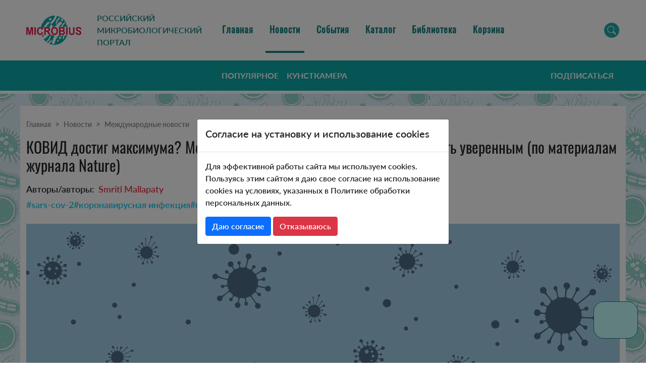

--- FILE ---
content_type: text/html; charset=utf-8
request_url: https://microbius.ru/news/kovid-dostig-maksimuma-mozhet-byt-no-esche-slishkom-rano-chtoby-byt-uverennym-po-materialam-zhurnala-nature
body_size: 17230
content:
<!DOCTYPE html><html lang="ru" prefix="og: http://ogp.me/ns#"><head><title>КОВИД достиг максимума? Может быть, но еще слишком рано, | Microbius</title>
<meta name="description" content="Число случаев КОВИД-19 в мире значительно сократилось с момента их пикового значения в начале января.&amp;nbsp; &amp;nbsp; &amp;nbsp;Ученые задаются вопросом, является ли это началом конца пандемии.&amp;nbsp;Мир достиг пика КОВИД-19? Это вопрос, который начинают ...">
<meta name="keywords" content="sars-cov-2, коронавирусная инфекция, пандемия, международные новости, клиническая микробиология">
<meta property="og:title" content="КОВИД достиг максимума? Может быть, но еще слишком рано, чтобы быть уверенным (по материалам журнала Nature)">
<meta property="og:type" content="article">
<meta property="og:published_time" content="2021-03-20 08:05">
<meta property="og:tag" content="sars-cov-2">
<meta property="og:tag" content="коронавирусная инфекция">
<meta property="og:tag" content="пандемия">
<meta property="og:tag" content="Международные новости">
<meta property="og:tag" content="клиническая микробиология">
<meta property="og:image" content="https://microbius.ru/uploads/articles/news/cover_image/2119/iStock-1217100483-scaled.jpg">
<meta property="og:url" content="https://microbius.ru/news/kovid-dostig-maksimuma-mozhet-byt-no-esche-slishkom-rano-chtoby-byt-uverennym-po-materialam-zhurnala-nature">
<meta property="og:locale" content="ru_RU">
<meta property="og:site_name" content="Microbius">
<meta name="twitter:domain" content="https://microbius.ru">
<meta name="twitter:url" content="https://microbius.ru/news/kovid-dostig-maksimuma-mozhet-byt-no-esche-slishkom-rano-chtoby-byt-uverennym-po-materialam-zhurnala-nature">
<meta name="twitter:title" content="КОВИД достиг максимума? Может быть, но еще слишком рано, чтобы быть уверенным (по материалам журнала Nature)">
<meta name="twitter:description" content="Число случаев КОВИД-19 в мире значительно сократилось с момента их пикового значения в начале января.&amp;nbsp;
&amp;nbsp; &amp;nbsp;Ученые задаются вопросом, является ли это началом конца пандемии.&amp;nbsp;Мир достиг пика КОВИД-19? Это вопрос, который начинают ...">
<meta name="twitter:image" content="https://microbius.ru/uploads/articles/news/cover_image/2119/iStock-1217100483-scaled.jpg">
<meta name="vk:image" content="https://microbius.ru/uploads/articles/news/cover_image/2119/iStock-1217100483-scaled.jpg"><meta name="csrf-param" content="authenticity_token" />
<meta name="csrf-token" content="ORK6MoSbUeYm6OeB4aOI2nzdCS6tcSFraqTMvnj_c5i9UCtuxhN8GjskoW9nwun07d1BIW0Fn96Uey1DgV7C5Q" /><link rel="alternate" type="application/rss+xml" title="Российский Микробиологический Портал Microbius" href="/feed.xml" /><link href="/manifest.json" rel="manifest" /><link rel="icon" type="image/x-icon" href="https://microbius.ru/vite/assets/favicon-BRHglobD.png" /><link href="https://microbius.ru/vite/assets/favicon-3URkPlKZ.svg" rel="icon" sizes="any" type="image/svg+xml" /><script src="https://microbius.ru/vite/assets/application-BCQM96T0.js" crossorigin="anonymous" type="module"></script><link rel="modulepreload" href="https://microbius.ru/vite/assets/_commonjsHelpers-Cpj98o6Y.js" as="script" crossorigin="anonymous"><link rel="stylesheet" href="https://microbius.ru/vite/assets/application-BTv4bw4T.css" media="screen" /><meta content="yes" name="mobile-web-app-capable" /><meta content="width=device-width, initial-scale=1.0, user-scalable=1, maximum-scale=2" name="viewport" /></head><body><nav class="navbar navbar-expand-lg main-menu" role="navigation"><div class="container-fluid"><button aria-controls="main-menu" aria-expanded="false" aria-label="Toggle navigation" class="navbar-toggler main-menu__toggler" data-bs-target="#main-menu" data-bs-toggle="offcanvas" type="button"><span class="navbar-toggler-icon main-menu__toggle-icon"></span></button><a class="navbar-brand d-none d-lg-block main-menu__desktop-logo" href="/"><img alt="Российский микробиологический портал" class="main-menu__desktop-logo-img" src="https://microbius.ru/vite/assets/microbius-logo-CWQACT8N.png" /></a><div class="navbar-text d-none d-lg-block text-uppercase main-menu__text">Российский микробиологический портал</div><a class="navbar-brand d-lg-none main-menu__mobile-logo" href="/"><img class="main-menu__mobile-logo-img" alt="Microbius" src="https://microbius.ru/vite/assets/footer-logo-B9w6wDsp.svg" /></a><div class="collapse navbar-collapse"><ul class="navbar-nav me-auto mb-2 main-menu__items"><li class="nav-item"><a class="main-menu__item nav-link" href="/">Главная</a></li><li class="nav-item"><a class="main-menu__item nav-link active" href="/news">Новости</a></li><li class="nav-item"><a class="main-menu__item nav-link" href="/events">События</a></li><li class="nav-item"><a class="main-menu__item nav-link" href="/catalog">Каталог</a></li><li class="nav-item"><a class="main-menu__item nav-link" href="/libraries">Библиотека</a></li><li class="nav-item"><a class="main-menu__item nav-link" href="/cart">Корзина<span id='js-cart-size'></span></a></li></ul></div><div class="main-menu__search ms-auto"><div class="dropstart"><button aria-expanded="false" class="btn main-menu__search-toggle-button dropdown-toggle shadow-none" data-bs-display="static" data-bs-toggle="dropdown"></button><div class="dropdown-menu"><form class="d-flex" role="search" action="/search" accept-charset="UTF-8" method="get"><div class="input-group"><input type="search" name="q" id="q" value="" class="form-control form-control-sm" /><button class="btn btn-sm btn-light">Поиск</button></div></form></div></div></div></div><div aria-labelledby="main-menu" class="d-lg-none mobile-menu offcanvas offcanvas-start" id="main-menu" tabindex="-1"><div class="offcanvas-header"><div class="mobile-menu__logo text-center flex-fill"><a href="/"><img alt="Российский микробиологический портал" class="main-menu__desktop-logo-img" src="https://microbius.ru/vite/assets/microbius-logo-CWQACT8N.png" /></a></div><button aria-label="Close" class="btn-close" data-bs-dismiss="offcanvas" type="button"></button></div><div class="offcanvas-body"><ul class="list-group list-group-flush"><li class="list-group-item list-group-item-action"><a class="main-menu__item nav-link" href="/">Главная</a></li><li class="list-group-item list-group-item-action active"><a class="main-menu__item nav-link active" href="/news">Новости</a></li><li class="list-group-item list-group-item-action"><a class="main-menu__item nav-link" href="/events">События</a></li><li class="list-group-item list-group-item-action"><a class="main-menu__item nav-link" href="/catalog">Каталог</a></li><li class="list-group-item list-group-item-action"><a class="main-menu__item nav-link" href="/libraries">Библиотека</a></li></ul><ul class="list-group list-group-flush"><li class="list-group-item list-group-item-action"><a class="main-menu__item nav-link" href="/news?sort=views">Популярное</a></li><li class="list-group-item list-group-item-action"><a class="main-menu__item nav-link" href="/news?science=cunstkammera">Кунсткамера</a></li></ul></div></div></nav><div class="submenu-wrapper d-none d-lg-block"><div class="container-fluid"><nav><div class="container-fluid"><div class="submenu"><ul class="submenu__list list-unstyled"><li class="submenu__list-item"><a href="/news?sort=views">Популярное</a></li><li class="submenu__list-item"><a href="/news?science=cunstkammera">Кунсткамера</a></li></ul><div class="submenu__subscribe"><a data-remote="true" href="/subscribes/new"><i class="fa-solid fa-envelope"></i>Подписаться</a></div></div></div></nav></div></div><div class="news-page-wrapper pt-4" itemscope="" itemtype="http://schema.org/Article"><div class="container-fluid"><div class="news-page row justify-content-center pt-lg-4 pt-2"><div class="col-12 border-bottom"><div class="breadcrumbs"><nav aria-label="breadcrumb"><ol class="breadcrumb"><li class="breadcrumb-item"><a href="/">Главная</a></li><li class="breadcrumb-item"><a href="/news">Новости</a></li><li class="breadcrumb-item"><a href="/news?origin=international">Международные новости</a></li></ol></nav></div><h1 class="news-page__title" itemprop="headline">КОВИД достиг максимума? Может быть, но еще слишком рано, чтобы быть уверенным (по материалам журнала Nature)</h1><div class="news-page__authors mt-3"><span class="pe-2">Авторы/авторы:</span><span class="text-danger" itemprop="author">Smriti Mallapaty</span></div><div class="news-page__tags mt-1" itemprop="keywords"><span><a class="link-info link-underline-opacity-0 link-underline-opacity-75-hover" href="/search?q=sars-cov-2">#sars-cov-2</a></span><span><a class="link-info link-underline-opacity-0 link-underline-opacity-75-hover" href="/search?q=%D0%BA%D0%BE%D1%80%D0%BE%D0%BD%D0%B0%D0%B2%D0%B8%D1%80%D1%83%D1%81%D0%BD%D0%B0%D1%8F+%D0%B8%D0%BD%D1%84%D0%B5%D0%BA%D1%86%D0%B8%D1%8F">#коронавирусная инфекция</a></span><span><a class="link-info link-underline-opacity-0 link-underline-opacity-75-hover" href="/search?q=%D0%BF%D0%B0%D0%BD%D0%B4%D0%B5%D0%BC%D0%B8%D1%8F">#пандемия</a></span></div><div class="news-page__image mb-2 mt-4" itemscope="" itemtype="http://schema.org/ImageObject"><div class="hidden" itemprop="name">КОВИД достиг максимума? Может быть, но еще слишком рано, чтобы быть уверенным (по материалам журнала Nature)</div><img alt="КОВИД достиг максимума? Может быть, но еще слишком рано, чтобы быть уверенным (по материалам журнала Nature)" itemprop="contentUrl" src="https://microbius.ru/uploads/articles/news/cover_image/2119/iStock-1217100483-scaled.jpg" /></div><div class="news-page__info mb-2 row"><div class="col-12 col-lg-6"><div class="cover-string fst-italic"></div></div><div class="col-12 col-lg-6"><div class="d-flex justify-content-lg-end"><div class="font-sizes d-flex me-4"><div class="js-decrease-font decrease-font" title="Уменьшить шрифт статьи">-A</div><div class="js-increase-font increase-font" title="Увеличить шрифт статьи">+A</div></div><div class="published me-4"><i class="fa-regular fa-clock me-1" data-date="2021-03-20 08:05:19 +0300" itemprop="dateCreated"></i>20 марта 2021</div><div class="views me-4"><i class="fa-regular fa-eye me-1"></i>154</div><div class="comments-count"><i class="fa-regular fa-comment-dots me-1"></i>0</div></div></div></div></div><div class="col-12 prev-next-navigation mt-2"><a class="arrow-prev" title="Предыдущая статья" href="/news/naibolee-serieznye-mikrobnye-ugrozy-blizhayshego-buduschego"><span><img alt="Предыдущая статья" src="https://microbius.ru/vite/assets/back-BE1xFcZ9.svg" /></span><span>Предыдущая статья</span></a><a class="arrow-next" title="Следующая статья" href="/news/ogranichenie-ispolzovaniya-ftorhinolonov-i-piperatsillin-tazobaktama-mozhet-privesti-k-snizheniyu-rezistentnosti-nefermenterov"><span>Следующая статья</span><span><img alt="Следующая статья" src="https://microbius.ru/vite/assets/next-DUDsPqG6.svg" /></span></a></div><div class="col-12 col-lg-8 pt-3 pt-lg-5 pb-3 pb-lg-5"><div class="js-resizable-text news-page__text" itemprop="articleBody"><h2 class="header-2-custom">Число случаев КОВИД-19 в мире значительно сократилось с момента их пикового значения в начале января.&nbsp;</h2>
<p><span>&nbsp; &nbsp;Ученые задаются вопросом, является ли это началом конца пандемии.&nbsp;</span><span>Мир достиг пика КОВИД-19? Это вопрос, который начинают задавать ученые по мере того, как мировые данные о заболеваемости падают и массовые усилия по вакцинации набирают темпы. Но множество новых вариантов, которые угрожают обойти вакцины, означают, что еще слишком рано быть уверенным, говорят исследователи.</span></p>
<p><span>&nbsp; &nbsp;"Ранние данные обнадеживали, но возможность того, что различные варианты могут избежать ранее существовавшего иммунитета, является очевидной и актуальной проблемой", - говорит Кейтлин Риверс, эпидемиолог из Университета Джона Хопкинса в Балтиморе. "Есть много регионов, где иммунитет населения и охват вакцинацией достаточно низок, и эти регионы останутся уязвимыми".<br></span></p>
<blockquote><span><span>11 января во всем мире было зарегистрировано почти 740 000 новых случаев заболевания КОВИД-19, а через 2 недели - более 14 400 смертей за один день. С этого кульминационного момента эти цифры непрерывно снижались вплоть до 20 февраля, когда во всем мире было зарегистрировано около 360 000 новых случаев и менее 9500 смертей.</span><em><span><br></span></em></span></blockquote>
<figure><em><img src="/uploads/editor_image/url/57/image.png"></em></figure>
<p><span><em><span>Источник: Our World in data</span></em><br></span></p>
<p><span>&nbsp; &nbsp;Сокращение числа новых&nbsp;случаев и летальных исходов происходит по мере развертывания во всем мире программ вакцинации. Согласно национальным отчетам, по состоянию на 16 марта почти 90 миллионов человек были полностью вакцинированы против КОВИД-19 и было введено около 390 миллионов доз.<br>Установление того, прошла ли пандемия пиковую отметку, имеет важное значение для оценки риска новых вспышек и принятия решения о том, когда снимать ограничения. "Это вопрос на миллион долларов", - говорит Рейчел Бейкер, эпидемиолог из Принстонского университета в Нью-Джерси.<br></span></p>
<p><strong><span>Многочисленные неопределенности</span></strong><br><span>&nbsp; &nbsp;Раманан Лаксминарайан, эпидемиолог из Принстонского университета, оптимистично полагает, что пик пандемии пришелся на январь. Возможны новые волны и они могут даже достичь новых региональных максимумов. Но с точки зрения новых случаев заболевания и летальных исходов во всем мире, "худшее позади", утверждает он.&nbsp;Снижение, предполагает он, отчасти является результатом того, что большое количество людей уже инфицировано. По его словам, с уменьшением количества инфицированных распространение вируса замедлилось. Это происходит в густонаселенных городах, таких как Нью-Йорк, и в сильно пострадавших странах, включая Индию и Мексику. "Эти регионы уже прошли через пандемию".</span><br></p>
<p><span>&nbsp; &nbsp;Другие страны, добавляет Лаксминарайан, где большая часть населения все еще подвержена опасности - например, Китай, Сингапур и Южная Корея - добились большего успеха с локализациями и другими мерами в области общественного здравоохранения и, вероятно, будут продолжать использовать их для борьбы с будущими вспышками.<br></span></p>
<p><span>&nbsp; &nbsp;Но некоторые исследователи настаивают на осторожности при интерпретации глобальных тенденций. Они указывают на "слепые пятна" в нашем понимании пандемии и длительности защиты от реинфекции, а также на непредсказуемость вирусной биологии и поведения людей.</span></p><blockquote><span><span> С конца февраля число новых случаев заболевания в мире уже начало несколько расти и в настоящее время ежедневно регистрируется около 438 000 новых случаев.</span></span></blockquote><p><span>&nbsp; &nbsp;"Остается слишком много неопределенностей, чтобы можно было бы уверенно сказать, что пик прошел", - говорит Хенрик Салье, эпидемиолог-инфекционист Кембриджского университета.<br></span></p>
<p><span>&nbsp; &nbsp;Исследователи, которые утверждают, что вряд ли когда-нибудь глобальные показатели заболеваемости снова достигнут январского пика, указывают на данные, которые пытаются раскрыть истинные масштабы инфекции в некоторых частях мира.<br>Например, оценка Лаксминараяна в значительной степени опирается на данные из стран и регионов, где проводилось тестирование&nbsp;на наличие признаков предыдущей инфекции SARS-CoV-2. Эти исследования помогают обнаружить скрытый масштаб вспышек инфекции путем тестирования бессимптомных людей, которые игнорируются в официальных отчетах.<em><span><br></span></em></span></p>
<figure><em><img src="/uploads/editor_image/url/58/image.png"></em></figure>
<p><span><em><span>Персонал больницы в Нью-Дели, Индия, забирает мазки для анализа на SARS-CoV-2. Фото:&nbsp;Mayank Makhija/NurPhoto via Getty</span></em><br></span></p>
<p><span>&nbsp; &nbsp;Например, в Индии в конце декабря - начале января в рамках общенационального обследования (которое было проведено, но результаты еще не опубликовано) в котором приняли участие более 28 000 человек, 22% в возрасте 10 лет и старше уже были инфицированы. Эта цифра превышает 40% в таких мегаполисах, как Нью-Дели и Мумбаи, говорит Манодж Мурхекар, эпидемиолог и директор Национального института эпидемиологии.&nbsp;</span><span>Он считает, что Индия, вероятно, не вернется к пику около 100 000 новых ежедневных случаев, наблюдавшихся в сентябре. Но более трех четвертей населения все еще подвержено инфекции, что означает, что индийцы "не должны успокаиваться", добавляет Мурхекар.</span></p>
<p><span>&nbsp; &nbsp;В других частях мира население не достигло уровня иммунитета, который наблюдается в мегаполисах Индии, и падение заболеваемости с конца января, скорее было вызвано карантинными мерами и социальным дистанцированием.<br>Мета-анализ исследований на антитела, опубликованный в The Lancet 8 марта, показал, что Индия имеет один из самых высоких процентов наличия антител среди населения - около 20% в сравнении с 7% в Америке, 5% в Европе и 2% в западно-тихоокеанских странах.<br></span></p>
<p><span>&nbsp; &nbsp;Считается, что люди, у которых развивается некоторый иммунитет к SARS-CoV-2, защищены от тяжелых форм заболевания, но исследователи не знают, как долго длится эта защита.&nbsp;Если люди в регионах с относительно низким уровнем распространенности снова начнут перемещаться, когда ограничения ослабнут, случаи могут снова начать расти, предупреждают исследователи.&nbsp;И то, что произойдет в Соединенных Штатах - на которые приходится почти четверть всех зарегистрированных на сегодняшний день случаев КОВИД-19 во всем мире - окажет важное влияние на глобальную траекторию заболеваемости.&nbsp;</span></p>
<p><span>&nbsp; &nbsp;Хотя доля населения США, у которого тестирование на антитела было положительным, ниже чем в Индии, по данным CDC, в некоторых штатах более четверти людей, у которых проводилось тестирование&nbsp;в конце января&nbsp;имели антитела против вируса. Но общие цифры не отражают больших различий внутри сообществ, говорит Марм Килпатрик, исследователь инфекционных болезней в Университете Калифорнии. Поскольку некоторые штаты снимают ограничения, люди могут снова начать перемещаться, говорит он.&nbsp;</span><span>"Меня беспокоит, что США существенно ослабляют контроль", - добавляет он.</span></p>
<p><span>&nbsp; &nbsp;Аналогичная ситуация разворачивается в Великобритании и некоторых странах Европы, где снятие ограничений может привести к новым волнам заболеваемости, говорит Себастьян Фанк, эпидемиолог из Лондонской школы гигиены и тропической медицины. Слишком большое внимание, уделяемое глобальным цифрам, упускает из виду значительные вариации на национальном уровне, говорит он.<br></span></p>
<figure><img src="/uploads/editor_image/url/59/image.png"></figure>
<p><span><span>В городе Манаус штата Амазонас бразильские медицинские работники обследуют пациентов в январе 2021 года. Фото:&nbsp;Jonne Roriz/Bloomberg via Getty</span><br></span></p>
<p><span>&nbsp; &nbsp;Во многих развивающихся странах, где информация о количестве инфекций является скудной, ситуация еще более туманная. Если бы в странах Африки к югу от Сахары наблюдался такой же рост, как в Индии и США, "то показатели глобального роста были бы значительно выше ", - говорит Джозеф Льюнард, эпидемиолог-инфекционист Калифорнийского университета в Беркли. <br>Другая неопределенность заключается в том, как долго продержится иммунитет - от вакцинации, либо от инфекции, - говорит Салье. Если защита недолговечна, в ближайшие месяцы и годы возможны более крупные вспышки.<br></span></p>
<p><span>&nbsp; &nbsp;Возникающие варианты вируса являются еще одним источником неопределенности. Пик случаев заболевания в Великобритании последовал за появлением и быстрым распространением высококонтагиозного варианта В.1.1.7. Фанк говорит, что некоторые европейские страны подвержены высокому риску новой волны инфицирования  этим вариантом, подобно тому, как это произошло в Соединенном Королевстве в конце прошлого года. Это может также произойти в таких странах, как Италия, где показатели снова растут.</span><span>&nbsp;В других регионах это могло уже произойти.&nbsp;</span></p>
<blockquote><span><span>Существуют некоторые признаки того, что вариант под названием P.1, в настоящее время охвативший Бразилию, может уклониться от ранее существовавшего иммунитета и способствовать возрождению вируса. Эти опасения сосредоточены вокруг бразильского города Манаус, который в апреле прошлого года атаковал КОВИД-19. По оценкам исследователей, к октябрю прошлого года до 76% населения могли уже переболеть и развить иммунитет, что способствовало снижению числа случаев заболевания.&nbsp;Но в январе там снова начал стремительно расти уровень госпитализации. Рост совпал с обнаружением и быстрым распространением P.1 в городе.</span></span></blockquote>
<p><span>&nbsp; &nbsp;"Манаус подсказывает нам, что новая волна возможна", - говорит Эстер Сабино, научный сотрудник по инфекционным заболеваниям Университета Сан-Паулу в Бразилии.&nbsp;Ситуация в Бразилии может предвещать зловещую траекторию развития событий для других частей земного шара. "Варианты, вызывающие озабоченность, еще не распространились по всему миру, поэтому я допускаю, что они могут снова увеличить смертность", - говорит Сабино.&nbsp;</span><span><br>&nbsp; &nbsp;"Мы участвуем в гонке против времени", - добавляет Бейкер. "Можем ли мы вакцинировать людей достаточно быстро, чтобы избежать будущего пика этих более трансмиссивных вариантов?"<br></span></p></div></div><div class="news-page__sub-info border-top pt-2 pb-3 row"><div class="col-12 col-lg-8 source d-flex align-items-center lh-lg"><div class="text-danger me-2">Источник:</div><div class="news-page__source"><p><a href="https://www.nature.com/articles/d41586-021-00705-9?utm_source=Nature+Briefing&amp;utm_campaign=02e41775a1-briefing-dy-20210318&amp;utm_medium=email&amp;utm_term=0_c9dfd39373-02e41775a1-45553354" rel="noopener noreferrer" target="_blank" style="color:rgb(26, 26, 26);"><em><u>Nature,18 March 2021</u></em></a></p></div></div><div class="share-this-links col-12 col-lg-4 d-flex justify-content-lg-end align-items-center"><div class="me-2">Поделиться:</div><ul class="share-this-list list-unstyled d-flex justify-content-lg-end align-items-center mb-0"><li><a title="Поделиться в VK" target="_blank" id="js-share-vk" href="https://vk.com/share.php?url=https%3A%2F%2Fmicrobius.ru%2Fnews%2Fkovid-dostig-maksimuma-mozhet-byt-no-esche-slishkom-rano-chtoby-byt-uverennym-po-materialam-zhurnala-nature"><img alt="Поделиться в VK" src="https://microbius.ru/vite/assets/vk-B7pc9oEF.svg" /></a></li><li><a title="Поделиться в Одноклассниках" target="_blank" id="js-share-ok" href="https://connect.ok.ru/offer?url=https%3A%2F%2Fmicrobius.ru%2Fnews%2Fkovid-dostig-maksimuma-mozhet-byt-no-esche-slishkom-rano-chtoby-byt-uverennym-po-materialam-zhurnala-nature"><img alt="Поделиться в Одноклассниках" src="https://microbius.ru/vite/assets/ok-B1agwl4F.svg" /></a></li><li><a title="Поделиться в Telegram" target="_blank" id="js-share-telegram" href="https://t.me/share/url?url=https%3A%2F%2Fmicrobius.ru%2Fnews%2Fkovid-dostig-maksimuma-mozhet-byt-no-esche-slishkom-rano-chtoby-byt-uverennym-po-materialam-zhurnala-nature"><img alt="Поделиться в Telegram" src="https://microbius.ru/vite/assets/telegram-D-NH5cAq.svg" /></a></li><li><a title="Поделиться в Whatsapp" target="_blank" id="js-share-whatsapp" href="https://wa.me/?text=https%3A%2F%2Fmicrobius.ru%2Fnews%2Fkovid-dostig-maksimuma-mozhet-byt-no-esche-slishkom-rano-chtoby-byt-uverennym-po-materialam-zhurnala-nature"><img alt="Поделиться в Whatsapp" src="https://microbius.ru/vite/assets/whatsapp-BUdqYTow.svg" /></a></li><li><a title="Отправить по email" id="js-share-email" href="mailto:?subject=%D0%9A%D0%9E%D0%92%D0%98%D0%94%20%D0%B4%D0%BE%D1%81%D1%82%D0%B8%D0%B3%20%D0%BC%D0%B0%D0%BA%D1%81%D0%B8%D0%BC%D1%83%D0%BC%D0%B0%3F%20%D0%9C%D0%BE%D0%B6%D0%B5%D1%82%20%D0%B1%D1%8B%D1%82%D1%8C%2C%20%D0%BD%D0%BE%20%D0%B5%D1%89%D0%B5%20%D1%81%D0%BB%D0%B8%D1%88%D0%BA%D0%BE%D0%BC%20%D1%80%D0%B0%D0%BD%D0%BE%2C%20%D1%87%D1%82%D0%BE%D0%B1%D1%8B%20%D0%B1%D1%8B%D1%82%D1%8C%20%D1%83%D0%B2%D0%B5%D1%80%D0%B5%D0%BD%D0%BD%D1%8B%D0%BC%20%28%D0%BF%D0%BE%20%D0%BC%D0%B0%D1%82%D0%B5%D1%80%D0%B8%D0%B0%D0%BB%D0%B0%D0%BC%20%D0%B6%D1%83%D1%80%D0%BD%D0%B0%D0%BB%D0%B0%20Nature%29&amp;body=https%3A%2F%2Fmicrobius.ru%2Fnews%2Fkovid-dostig-maksimuma-mozhet-byt-no-esche-slishkom-rano-chtoby-byt-uverennym-po-materialam-zhurnala-nature"><img alt="Отправить по email" src="https://microbius.ru/vite/assets/email-C5k6wuYD.svg" /></a></li><li><a title="Скопировать ссылку" id="js-share-copy" data-bs-toggle="tooltip" href="#"><img src="https://microbius.ru/vite/assets/copy-BwC-C51Q.svg" /></a></li></ul></div></div><div class="news-page__comments pt-3 pt-lg-5 row justify-content-center"><div class="col-12 col-lg-8"><h5 class="mb-4">Комментариев: 0</h5><div class="comment-form mb-3" id="js-comment-form"><form class="new_comment" id="new_comment" action="/comments" accept-charset="UTF-8" data-remote="true" method="post"><input type="hidden" name="authenticity_token" value="f5A3OShLgTsLroIEyZz_F6LMDfzNRTwjC1plT9doK9zes9FoLkw0QKUNSQQr9_q-aUd0j_ogC3AgufayWdPlGw" autocomplete="off" /><input autocomplete="off" type="hidden" name="comment[parent_id]" id="comment_parent_id" /><input autocomplete="off" type="hidden" value="2119" name="comment[article_id]" id="comment_article_id" /><div class="mb-3"><input placeholder="Введите ваше Имя..." class="form-control" type="text" name="comment[author]" id="comment_author" /></div><div class="mb-3"><textarea placeholder="Напишите комментарий..." class="form-control" name="comment[content]" id="comment_content">
</textarea></div><div class="mb-3"><label for="comment_humanizer_answer">Какое число идет после 20?</label><input class="form-control" type="text" name="comment[humanizer_answer]" id="comment_humanizer_answer" /><input autocomplete="off" type="hidden" value="14" name="comment[humanizer_question_id]" id="comment_humanizer_question_id" /></div><div class="row"><div class="col-lg-6 col-12"><div class="form-confirm"><div class="form-check mb-3"><input name="comment[confidential_agreement]" type="hidden" value="0" autocomplete="off" /><input class="form-check-input" id="new_comment-confidential-1768836395" type="checkbox" value="1" name="comment[confidential_agreement]" /><label for="new_comment-confidential-1768836395"><span class="text-secondary">Согласен на <a href='/oferta' target='_blank'>обработку персональных данных</a></span></label></div><div class="form-check mb-3"><input name="comment[personal_data_agreement]" type="hidden" value="0" autocomplete="off" /><input class="form-check-input" id="new_comment-personal-1768836395" type="checkbox" value="1" name="comment[personal_data_agreement]" /><label for="new_comment-personal-1768836395"><span class="text-secondary">Принимаю <a href='/confidential' target='_blank'>Политику конфиденциальности</a></span></label></div></div></div><div class="col-lg-6 col-12 text-end"><input type="submit" name="commit" value="ОТПРАВИТЬ" class="btn btn-info" id="comment-add" data-disable-with="ОТПРАВИТЬ" /></div></div></form></div></div></div><div class="news-page__related news-articles-container"><h5>Вам также может быть интересно</h5><div class="news-articles"><div class="row"><div class="news-article mb-3 col-lg-3 col-md-6 col-12"><div class="card h-100"><a title="Продовольственные риски, связанные с COVID-19" class="news-article__image-link" href="/news/prodovolstvennye-riski-svyazannye-s-covid-19"><div class="card-image" style="background-image: url(https://microbius.ru/uploads/articles/news/cover_image/1286/preview_Food-plant-Covid.jpg)"></div></a><div class="card-body"><h5 class="card-title"><a href="/news/prodovolstvennye-riski-svyazannye-s-covid-19">Продовольственные риски, связанные с COVID-19</a></h5><div class="card-text tags-list"><span><a href="/search?q=covid-19">#covid-19</a></span><span><a href="/search?q=sars-cov-2">#sars-cov-2</a></span><span><a href="/search?q=%D0%BF%D0%B8%D1%89%D0%B5%D0%B2%D1%8B%D0%B5+%D0%BF%D1%80%D0%BE%D0%B4%D1%83%D0%BA%D1%82%D1%8B">#пищевые продукты</a></span></div></div><div class="card-footer"><div class="row"><div class="col-6">31.05.2020</div><div class="col-6 text-end"><i class="fa-regular fa-eye"></i>&nbsp;274</div></div></div></div></div><div class="news-article mb-3 col-lg-3 col-md-6 col-12"><div class="card h-100"><a title="«СИСТЕМА-БИОТЕХ» ПОСТАВИТ ДЗ МОСКВЫ ДО 1 МЛН ТЕСТОВ НА КОРОНАВИРУС" class="news-article__image-link" href="/news/sistema-bioteh-postavit-dz-moskvy-do-1-mln-testov-na-koronavirus"><div class="card-image" style="background-image: url(https://microbius.ru/uploads/articles/news/cover_image/1273/preview_x63bea213ad367a8d65b35bcd24fcf2b1.jpg.pagespeed.ic.YpQ-R36LO4.webp)"></div></a><div class="card-body"><h5 class="card-title"><a href="/news/sistema-bioteh-postavit-dz-moskvy-do-1-mln-testov-na-koronavirus">«СИСТЕМА-БИОТЕХ» ПОСТАВИТ ДЗ МОСКВЫ ДО 1 МЛН ТЕСТОВ НА КОРОНАВИРУС</a></h5><div class="card-text tags-list"><span><a href="/search?q=covid-19">#covid-19</a></span><span><a href="/search?q=sars-cov-2">#sars-cov-2</a></span></div></div><div class="card-footer"><div class="row"><div class="col-6">31.05.2020</div><div class="col-6 text-end"><i class="fa-regular fa-eye"></i>&nbsp;3012</div></div></div></div></div><div class="news-article mb-3 col-lg-3 col-md-6 col-12"><div class="card h-100"><a title="ИСПЫТАВШИЕ НА СЕБЕ ВАКЦИНУ ОТ КОРОНАВИРУСА УЧЕНЫЕ НИЦ ИМ. ГАМАЛЕИ ЗАЯВИЛИ О ВЫЯВЛЕНИИ АНТИТЕЛ" class="news-article__image-link" href="/news/ispytavshie-na-sebe-vaktsinu-ot-koronavirusa-uchenye-nits-im-gamalei-zayavili-o-vyyavlenii-antitel"><div class="card-image" style="background-image: url(https://microbius.ru/uploads/articles/news/cover_image/1251/preview_Vaccine.jpg)"></div></a><div class="card-body"><h5 class="card-title"><a href="/news/ispytavshie-na-sebe-vaktsinu-ot-koronavirusa-uchenye-nits-im-gamalei-zayavili-o-vyyavlenii-antitel">ИСПЫТАВШИЕ НА СЕБЕ ВАКЦИНУ ОТ КОРОНАВИРУСА УЧЕНЫЕ НИЦ ИМ. ГАМАЛЕИ ЗАЯВИЛИ О ВЫЯВЛЕНИИ АНТИТЕЛ</a></h5><div class="card-text tags-list"><span><a href="/search?q=covid-19">#covid-19</a></span><span><a href="/search?q=%D0%B2%D0%B0%D0%BA%D1%86%D0%B8%D0%BD%D0%B0%D1%86%D0%B8%D1%8F">#вакцинация</a></span><span><a href="/search?q=%D0%BA%D0%BE%D1%80%D0%BE%D0%BD%D0%B0%D0%B2%D0%B8%D1%80%D1%83%D1%81">#коронавирус</a></span><span><a href="/search?q=%D0%BA%D0%BE%D1%80%D0%BE%D0%BD%D0%B0%D0%B2%D0%B8%D1%80%D1%83%D1%81%D0%BD%D0%B0%D1%8F+%D0%B8%D0%BD%D1%84%D0%B5%D0%BA%D1%86%D0%B8%D1%8F">#коронавирусная инфекция</a></span></div></div><div class="card-footer"><div class="row"><div class="col-6">29.05.2020</div><div class="col-6 text-end"><i class="fa-regular fa-eye"></i>&nbsp;488</div></div></div></div></div><div class="news-article mb-3 col-lg-3 col-md-6 col-12"><div class="card h-100"><a title="Полный перечень диагностических тестов для выявления коронавируса в России на 22 мая" class="news-article__image-link" href="/news/polnyy-perechen-diagnosticheskih-testov-dlya-vyyavleniya-koronavirusa-v-rossii-na-22-maya"><div class="card-image" style="background-image: url(https://microbius.ru/uploads/articles/news/cover_image/1237/preview_novel-coronavirus-2019-ncov-pcr-diagnostics-kit-concept-image-m.jpg)"></div></a><div class="card-body"><h5 class="card-title"><a href="/news/polnyy-perechen-diagnosticheskih-testov-dlya-vyyavleniya-koronavirusa-v-rossii-na-22-maya">Полный перечень диагностических тестов для выявления коронавируса в России на 22 мая</a></h5><div class="card-text tags-list"><span><a href="/search?q=covid-19">#covid-19</a></span><span><a href="/search?q=%D0%B8%D0%BD%D0%BD%D0%BE%D0%B2%D0%B0%D1%86%D0%B8%D0%BE%D0%BD%D0%BD%D1%8B%D0%B5+%D1%82%D0%B5%D1%81%D1%82%D1%8B">#инновационные тесты</a></span><span><a href="/search?q=%D0%BA%D0%BE%D1%80%D0%BE%D0%BD%D0%B0%D0%B2%D0%B8%D1%80%D1%83%D1%81">#коронавирус</a></span><span><a href="/search?q=%D0%BA%D0%BE%D1%80%D0%BE%D0%BD%D0%B0%D0%B2%D0%B8%D1%80%D1%83%D1%81%D0%BD%D0%B0%D1%8F+%D0%B8%D0%BD%D1%84%D0%B5%D0%BA%D1%86%D0%B8%D1%8F">#коронавирусная инфекция</a></span><span><a href="/search?q=%D1%82%D0%B5%D1%81%D1%82-%D1%81%D0%B8%D1%81%D1%82%D0%B5%D0%BC%D1%8B">#тест-системы</a></span></div></div><div class="card-footer"><div class="row"><div class="col-6">28.05.2020</div><div class="col-6 text-end"><i class="fa-regular fa-eye"></i>&nbsp;377</div></div></div></div></div></div></div></div></div></div></div><div id="js-subscribes-form"><div class="subscribe-form"><div class="container-fluid"><div class="row"><div class="col-12 col-lg-4"><h5>Узнайте о новостях и событиях микробиологии</h5><p>Первыми получайте новости и информацию о событиях</p></div><div class="col-12 col-lg-8"><form class="simple_form new_user" id="new_user" novalidate="novalidate" action="/subscribes" accept-charset="UTF-8" data-remote="true" method="post"><div class="row mb-3"><div class="col-12 col-md-8"><div class="mb-3 email required user_email"><input class="form-control string email required" autocomplete="off" placeholder="Электронная почта" type="email" name="user[email]" id="user_email" /></div></div><div class="col-12 col-md-4"><button class="btn btn-light dropdown-toggle w-100 rounded-0 subscribe-form__input" data-bs-auto-close="outside" data-bs-toggle="dropdown">Тип новостей</button><ul class="dropdown-menu"><li class="dropdown-item"><div class="form-check"><input class="form-check-input" id="js-subscribe-form-option-1" name="user[super_type_ids][]" type="checkbox" value="1" /><label class="form-check-label" for="js-subscribe-form-option-1">биотехнологии</label></div></li><li class="dropdown-item"><div class="form-check"><input class="form-check-input" id="js-subscribe-form-option-2" name="user[super_type_ids][]" type="checkbox" value="2" /><label class="form-check-label" for="js-subscribe-form-option-2">вирусология</label></div></li><li class="dropdown-item"><div class="form-check"><input class="form-check-input" id="js-subscribe-form-option-3" name="user[super_type_ids][]" type="checkbox" value="3" /><label class="form-check-label" for="js-subscribe-form-option-3">генетика и синтетическая биология</label></div></li><li class="dropdown-item"><div class="form-check"><input class="form-check-input" id="js-subscribe-form-option-4" name="user[super_type_ids][]" type="checkbox" value="4" /><label class="form-check-label" for="js-subscribe-form-option-4">иммунология</label></div></li><li class="dropdown-item"><div class="form-check"><input class="form-check-input" id="js-subscribe-form-option-5" name="user[super_type_ids][]" type="checkbox" value="5" /><label class="form-check-label" for="js-subscribe-form-option-5">клиническая микробиология</label></div></li><li class="dropdown-item"><div class="form-check"><input class="form-check-input" id="js-subscribe-form-option-6" name="user[super_type_ids][]" type="checkbox" value="6" /><label class="form-check-label" for="js-subscribe-form-option-6">промышленная микробиология</label></div></li><li class="dropdown-item"><div class="form-check"><input class="form-check-input" id="js-subscribe-form-option-7" name="user[super_type_ids][]" type="checkbox" value="7" /><label class="form-check-label" for="js-subscribe-form-option-7">санитарная микробиология</label></div></li><li class="dropdown-item"><div class="form-check"><input class="form-check-input" id="js-subscribe-form-option-8" name="user[super_type_ids][]" type="checkbox" value="8" /><label class="form-check-label" for="js-subscribe-form-option-8">фундаментальные исследования</label></div></li><li class="dropdown-item"><div class="form-check"><input class="form-check-input" id="js-subscribe-form-option-9" name="user[super_type_ids][]" type="checkbox" value="9" /><label class="form-check-label" for="js-subscribe-form-option-9">исследования микробиоты</label></div></li></ul></div><div class="col-12 mb-3"><label for="user_humanizer_answer">Десять делить на два?</label><div class="mb-3 string optional user_humanizer_answer"><input class="form-control string optional" placeholder="Введите ответ на вопрос" autocomplete="off" type="text" name="user[humanizer_answer]" id="user_humanizer_answer" /></div><div class="mb-3 hidden user_humanizer_question_id"><input class="form-control is-valid hidden" autocomplete="off" type="hidden" value="6" name="user[humanizer_question_id]" id="user_humanizer_question_id" /></div></div><div class="col-12 mb-3"><div class="form-check mb-3"><input name="user[confidential_agreement]" type="hidden" value="0" autocomplete="off" /><input class="boolean optional form-check-input" inline_label="Принимаю <a href='/confidential' target='_blank'>Политику конфиденциальности</a>" type="checkbox" value="1" name="user[confidential_agreement]" id="user_confidential_agreement" /><label class="form-check-label" for="user_confidential_agreement">Принимаю <a href='/confidential' target='_blank'>Политику конфиденциальности</a></label></div><div class="form-check"><input name="user[personal_data_agreement]" type="hidden" value="0" autocomplete="off" /><input class="boolean optional form-check-input" label="false" type="checkbox" value="1" name="user[personal_data_agreement]" id="user_personal_data_agreement" /><label class="form-check-label" for="user_personal_data_agreement">Согласен на <a href='/oferta' target='_blank'>обработку персональных данных</a></label></div></div><div class="mb-3 d-flex justify-content-end"><button name="button" type="submit" class="btn btn-info subscribe-form__submit">Подписаться</button></div></div></form></div></div></div></div></div><div class="js-donate-modal"><div class="modal fade" id="js-donate-modal"><div class="modal-dialog modal-dialog-centered modal-lg"><div class="modal-content donate-modal-content"><div class="modal-body donate-modal"><div class="donate-modal__content"><div class="donate-modal__title">Поддержите нас в деле микробиологического просвещения</div><div class="donate-modal__text">Нам важна любая Ваша поддержка! Заранее спасибо!</div><a class="donate-modal__button js-donate-link" href="/accept_donate">Поддержать</a></div><form rel="nofollow" action="/decline_donate" accept-charset="UTF-8" data-remote="true" method="post"><input type="hidden" name="_method" value="patch" autocomplete="off" /><input type="hidden" name="authenticity_token" value="6OOrnaa1Befb20v1SBBAZW5qi_HyTsnup1YbR030ueKX_yQy-FNG4ArfRtrgPZg4CCbcjd_eLWv3qVFZ5pO1ow" autocomplete="off" /><button class="donate-modal__close js-donate-close"></button></form></div></div></div></div></div><div class="footer"><div class="container-fluid"><div class="row"><div class="col-lg-3 d-md-none d-lg-block col-md-6 order-last order-lg-first text-center text-md-start"><div class="footer__title"><img alt="MICROBIUS" src="https://microbius.ru/vite/assets/footer-logo-B9w6wDsp.svg" /></div><div class="footer__copyrights">&copy; Copyrights 2020 - 2026. All Rights Reserved!</div><div class="footer__slogan d-none d-md-block">С уважением к микробиологам!</div><div class="footer__social-icons"><a target="_blank" rel="nofollow" href="https://vk.com/club196934451"><img alt="" src="https://microbius.ru/vite/assets/vk-ZEzzkdDc.svg" /></a><a target="_blank" rel="nofollow" href="https://ok.ru/profile/582447320462"><img alt="" src="https://microbius.ru/vite/assets/ok-Dvg0n2mc.svg" /></a><a target="_blank" rel="nofollow" href="https://t.me/microbius"><img alt="" src="https://microbius.ru/vite/assets/telegram-Gdm6ecNW.svg" /></a><a target="_blank" rel="nofollow" href="https://zen.yandex.ru/id/62b080a3cbd919786584e2a8"><img alt="" src="https://microbius.ru/vite/assets/dzen-DZ_JOCHG.svg" /></a></div><div class="footer__contacts d-none d-md-block"><div>Контактная информация</div><div><a class="footer__link" href="mailto:info@microbius.ru">info@microbius.ru</a></div></div></div><div class="col-12 col-md-6 col-lg-3"><div class="footer__menu"><ul class="list-unstyled"><li><a class="footer__link" href="/oferta">Согласие на обработку персональных данных</a></li><li><a class="footer__link" href="/confidential">Политика конфиденциальности</a></li><li><a class="footer__link" href="/publickoferta">Публичная оферта</a></li><li><a class="footer__link" href="/about">О проекте</a></li><li><a class="footer__link" href="/editorial_council">Редакционный совет</a></li><li><a class="footer__link" href="/donate">Помочь проекту</a></li><li><a class="footer__link" href="/disclaimer">Дисклеймер</a></li><li><div class="accordion accordion-flush" id="mediakit-accordion"><div class="accordion-item"><div class="accordion-header"><button aria-expanded="false" class="accordion-button collapsed" data-bs-target="#mediakit-content" data-bs-toggle="collapse" type="button">Медиа-кит и прайс-лист</button></div><div class="accordion-collapse collapse" data-bs-parent="#mediakit-accordion" id="mediakit-content"><div class="accordion-body"><div><div><a class="footer__link" target="_blank" rel="noopener" href="https://microbius.ru/uploads/media_kit/media_kit_file/1/Microbius_%D0%BC%D0%B5%D0%B4%D0%B8%D0%B0_%D0%BA%D0%B8%D1%82_2024.pdf">Microbius медиа кит 2024</a></div><div><a class="footer__link" target="_blank" rel="noopener" href="https://microbius.ru/uploads/media_kit/price_list_file/1/Microbius_%D0%BF%D1%80%D0%B0%D0%B9%D1%81_2024.pdf">Microbius прайс 2024</a></div></div></div></div></div></div></li></ul></div><div class="d-lg-none d-md-block d-none"><div class="footer__title"><img alt="MICROBIUS" src="https://microbius.ru/vite/assets/footer-logo-B9w6wDsp.svg" /></div><div class="footer__copyrights">&copy; Copyrights 2020 - 2026. All Rights Reserved!</div><div class="footer__social-icons"><a target="_blank" rel="nofollow" href="https://vk.com/club196934451"><img alt="" src="https://microbius.ru/vite/assets/vk-ZEzzkdDc.svg" /></a><a target="_blank" rel="nofollow" href="https://ok.ru/profile/582447320462"><img alt="" src="https://microbius.ru/vite/assets/ok-Dvg0n2mc.svg" /></a><a target="_blank" rel="nofollow" href="https://t.me/microbius"><img alt="" src="https://microbius.ru/vite/assets/telegram-Gdm6ecNW.svg" /></a><a target="_blank" rel="nofollow" href="https://zen.yandex.ru/id/62b080a3cbd919786584e2a8"><img alt="" src="https://microbius.ru/vite/assets/dzen-DZ_JOCHG.svg" /></a></div></div></div><div class="col-12 col-md-6 col-lg-6"><div class="footer__text"><p>Использование материалов сайта разрешается только при наличии активной ссылки на источник. Использование
всех текстовых материалов без изменений в некоммерческих целях разрешается со ссылкой
на <a href="/">microbius.ru</a>.</p><p>Все аудиовизуальные произведения являются собственностью своих авторов и правообладателей и используются
только в образовательных и информационных целях. Если вы являетесь собственником того или иного произведения
(контента) и не согласны с его размещением на нашем сайте, пожалуйста, напишите на
<a href="mailto:info@microbius.ru" class='footer-mailto'>info@microbius.ru</a> .</p><p>Сайт может содержать контент, не предназначенный для лиц младше 18 лет.</p></div></div></div></div></div><div class="modal-backdrop fade show" id="cookie-contest-block"></div><div class="modal fade js-feedback-form show" id="cookie-contest-block-modal"><div class="modal-dialog modal-dialog-centered"><div class="modal-content"><div class="modal-header"><h5>Согласие на установку и использование cookies</h5></div><div class="modal-body"><p>Для эффективной работы сайта мы используем cookies. Пользуясь этим сайтом я даю свое согласие на использование cookies на условиях, указанных в Политике обработки персональных данных.</p><div class="d-flex"><form class="button_to" method="post" action="/cookies/accept"><button class="btn btn-primary m-e-3" id="js-accept-cookies" type="submit">Даю согласие</button><input type="hidden" name="authenticity_token" value="4oCUB_UGARR7_Id9RGxjyD0YVK-rCUbiWLEHaySiNdC8_uEVt0Xq43Ma-bd1AN7y50XkYLTkLrijWIwQ10ZA3w" autocomplete="off" /></form>&nbsp;<form class="button_to" method="post" action="/cookies/reject"><button class="btn btn-danger" id="js-reject-cookies" type="submit">Отказываюсь</button><input type="hidden" name="authenticity_token" value="rFIwbtTHZ4AnKC0mgtBTE-iwCA4qphkFmWOFk9RA8_9g2VDVPTiNey2QkaC5nQIbepU4zZqJXr_Oyxy6vsAaww" autocomplete="off" /></form></div></div></div></div></div><div id="js-modal-wrapper"></div><div class="footer-buttons"><div class="email"><a data-remote="true" href="/feedbacks/new"><i class="fa-regular fa-envelope"></i></a></div></div><div class="js-nullify-offset nullify-offset" style="visibility: hidden; opacity: 0"><svg viewBox="0 0 384 512" xmlns="http://www.w3.org/2000/svg"><path d="M214.6 41.4c-12.5-12.5-32.8-12.5-45.3 0l-160 160c-12.5 12.5-12.5 32.8 0 45.3s32.8 12.5 45.3 0L160 141.2 160 448c0 17.7 14.3 32 32 32s32-14.3 32-32l0-306.7L329.4 246.6c12.5 12.5 32.8 12.5 45.3 0s12.5-32.8 0-45.3l-160-160z" fill="white"></path></svg><span>Наверх</span><svg viewBox="0 0 384 512" xmlns="http://www.w3.org/2000/svg"><path d="M214.6 41.4c-12.5-12.5-32.8-12.5-45.3 0l-160 160c-12.5 12.5-12.5 32.8 0 45.3s32.8 12.5 45.3 0L160 141.2 160 448c0 17.7 14.3 32 32 32s32-14.3 32-32l0-306.7L329.4 246.6c12.5 12.5 32.8 12.5 45.3 0s12.5-32.8 0-45.3l-160-160z" fill="white"></path></svg></div></body></html>

--- FILE ---
content_type: image/svg+xml
request_url: https://microbius.ru/vite/assets/vk-B7pc9oEF.svg
body_size: 2838
content:
<?xml version="1.0" encoding="UTF-8" standalone="no"?>
<!-- Created with Inkscape (http://www.inkscape.org/) -->

<svg
   width="64"
   height="64"
   viewBox="0 0 16.933333 16.933333"
   version="1.1"
   id="svg5"
   xml:space="preserve"
   inkscape:version="1.2 (dc2aedaf03, 2022-05-15)"
   sodipodi:docname="vk-icon.svg"
   xmlns:inkscape="http://www.inkscape.org/namespaces/inkscape"
   xmlns:sodipodi="http://sodipodi.sourceforge.net/DTD/sodipodi-0.dtd"
   xmlns="http://www.w3.org/2000/svg"
   xmlns:svg="http://www.w3.org/2000/svg"><sodipodi:namedview
     id="namedview7"
     pagecolor="#ffffff"
     bordercolor="#000000"
     borderopacity="0.25"
     inkscape:showpageshadow="2"
     inkscape:pageopacity="0.0"
     inkscape:pagecheckerboard="true"
     inkscape:deskcolor="#d1d1d1"
     inkscape:document-units="mm"
     showgrid="false"
     inkscape:zoom="6.7277216"
     inkscape:cx="10.850627"
     inkscape:cy="46.375284"
     inkscape:window-width="1920"
     inkscape:window-height="1137"
     inkscape:window-x="-8"
     inkscape:window-y="-8"
     inkscape:window-maximized="1"
     inkscape:current-layer="layer1" /><defs
     id="defs2" /><g
     inkscape:label="Слой 1"
     inkscape:groupmode="layer"
     id="layer1"><g
       style="fill:#0077ff;fill-opacity:1"
       id="g141"
       transform="matrix(0.87849487,0,0,0.87849487,-0.29024496,-0.32957295)"><path
         d="m 10,0.4 c -5.302,0 -9.6,4.298 -9.6,9.6 0,5.302 4.298,9.6 9.6,9.6 5.302,0 9.6,-4.298 9.6,-9.6 0,-5.302 -4.298,-9.6 -9.6,-9.6 z m 3.692,10.831 c 0,0 0.849,0.838 1.058,1.227 0.006,0.008 0.009,0.016 0.011,0.02 0.085,0.143 0.105,0.254 0.063,0.337 -0.07,0.138 -0.31,0.206 -0.392,0.212 h -1.5 c -0.104,0 -0.322,-0.027 -0.586,-0.209 -0.203,-0.142 -0.403,-0.375 -0.598,-0.602 -0.291,-0.338 -0.543,-0.63 -0.797,-0.63 a 0.305,0.305 0 0 0 -0.095,0.015 c -0.192,0.062 -0.438,0.336 -0.438,1.066 0,0.228 -0.18,0.359 -0.307,0.359 H 9.424 C 9.19,13.026 7.971,12.944 6.891,11.805 5.569,10.41 4.379,7.612 4.369,7.586 4.294,7.405 4.449,7.308 4.618,7.308 h 1.515 c 0.202,0 0.268,0.123 0.314,0.232 0.054,0.127 0.252,0.632 0.577,1.2 0.527,0.926 0.85,1.302 1.109,1.302 A 0.3,0.3 0 0 0 8.272,10.006 C 8.61,9.818 8.547,8.613 8.532,8.363 8.532,8.316 8.531,7.824 8.358,7.588 8.234,7.417 8.023,7.352 7.895,7.328 A 0.55,0.55 0 0 1 8.094,7.159 C 8.326,7.043 8.744,7.026 9.159,7.026 H 9.39 c 0.45,0.006 0.566,0.035 0.729,0.076 0.33,0.079 0.337,0.292 0.308,1.021 -0.009,0.207 -0.018,0.441 -0.018,0.717 0,0.06 -0.003,0.124 -0.003,0.192 -0.01,0.371 -0.022,0.792 0.24,0.965 a 0.216,0.216 0 0 0 0.114,0.033 c 0.091,0 0.365,0 1.107,-1.273 a 9.718,9.718 0 0 0 0.595,-1.274 c 0.015,-0.026 0.059,-0.106 0.111,-0.137 a 0.266,0.266 0 0 1 0.124,-0.029 h 1.781 c 0.194,0 0.327,0.029 0.352,0.104 0.044,0.119 -0.008,0.482 -0.821,1.583 l -0.363,0.479 c -0.737,0.966 -0.737,1.015 0.046,1.748 z"
         id="path132"
         style="fill:#0077ff;fill-opacity:1" /></g></g></svg>


--- FILE ---
content_type: image/svg+xml
request_url: https://microbius.ru/vite/assets/ok-Dvg0n2mc.svg
body_size: 1358
content:
<svg width="24" height="24" viewBox="0 0 24 24" fill="none" xmlns="http://www.w3.org/2000/svg">
<path fill-rule="evenodd" clip-rule="evenodd" d="M0 12C0 5.37256 5.37256 0 12 0C18.6274 0 24 5.37256 24 12C24 18.6274 18.6274 24 12 24C5.37256 24 0 18.6274 0 12ZM7.95491 8.52069C7.95491 6.2995 9.77881 4.4756 12 4.4756C14.2212 4.4756 16.0451 6.2995 16.0451 8.52069C16.0451 10.7419 14.2212 12.5658 12 12.5658C9.77881 12.5658 7.95491 10.7419 7.95491 8.52069ZM13.7336 8.52069C13.7336 7.55005 12.9706 6.78708 12 6.78708C11.0294 6.78708 10.2664 7.55005 10.2664 8.52069C10.2664 9.49133 11.0294 10.2543 12 10.2543C12.9706 10.2543 13.7336 9.49133 13.7336 8.52069ZM7.96845 13.9021C8.09035 13.3784 8.55083 13.0082 9.08356 13.0037C9.27769 12.9992 9.47182 13.0488 9.64337 13.1391C10.3612 13.5093 11.1513 13.7215 12 13.7215C12.8487 13.7215 13.6388 13.5093 14.3566 13.1391C14.9255 12.8457 15.6252 13.0669 15.9142 13.6357C16.2076 14.2046 15.9864 14.8998 15.4176 15.1933C15.0293 15.3964 14.6094 15.5545 14.176 15.6899L15.7742 17.6041C16.0541 17.9201 16.1354 18.3625 15.9954 18.7553C15.8555 19.1526 15.5124 19.437 15.097 19.5093C14.6817 19.577 14.2618 19.4144 14.0045 19.0849L12 16.6831L9.99551 19.0849C9.73818 19.4144 9.31832 19.577 8.90298 19.5093C8.48763 19.437 8.14452 19.1526 8.00457 18.7553C7.86461 18.3625 7.94588 17.9201 8.22578 17.6041L9.82396 15.6899C9.39055 15.5545 8.97069 15.3964 8.57792 15.1933C8.10389 14.954 7.85107 14.4213 7.96845 13.9021Z" fill="white"/>
</svg>
